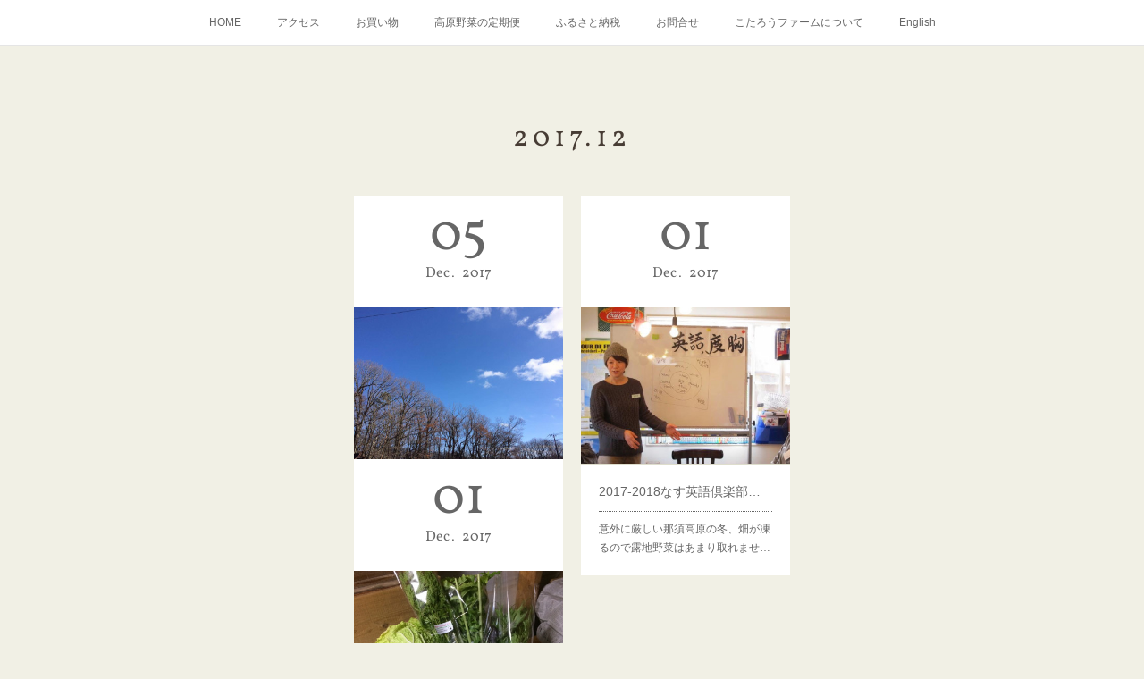

--- FILE ---
content_type: text/html; charset=utf-8
request_url: https://www.kotarofarm.com/posts/archives/2017/12
body_size: 13603
content:
<!doctype html>

            <html lang="ja" data-reactroot=""><head><meta charSet="UTF-8"/><meta http-equiv="X-UA-Compatible" content="IE=edge"/><meta name="viewport" content="width=device-width,user-scalable=no,initial-scale=1.0,minimum-scale=1.0,maximum-scale=1.0"/><title data-react-helmet="true">2017年12月の記事一覧 | 那須高原こたろうファーム</title><link data-react-helmet="true" rel="canonical" href="https://www.kotarofarm.com/posts/archives/2017/12"/><meta name="description" content="2017年12月の一覧。12月5日のこたろう野菜詰合せ - 寒い、今年一番の寒気が来るとか来ないとか・・・那須高原は雪こそ降ってはいませんが、すっかり冬模様。紅葉がきれいだな、というのは遠い過去なのかというくらい樹々は丸裸状態。そんな落ち葉は冬の保温資材として大活躍なんですけどね。"/><meta name="google-site-verification" content="VvGcg1E_6VdMK4szpu-KPihJki_m6a0d0Q8JVPvPxTQ"/><meta property="fb:app_id" content="522776621188656"/><meta property="og:url" content="https://www.kotarofarm.com/posts/archives/2017/12"/><meta property="og:type" content="website"/><meta property="og:title" content="2017年12月の記事"/><meta property="og:description" content="2017年12月の一覧。12月5日のこたろう野菜詰合せ - 寒い、今年一番の寒気が来るとか来ないとか・・・那須高原は雪こそ降ってはいませんが、すっかり冬模様。紅葉がきれいだな、というのは遠い過去なのかというくらい樹々は丸裸状態。そんな落ち葉は冬の保温資材として大活躍なんですけどね。"/><meta property="og:image" content="https://cdn.amebaowndme.com/madrid-prd/madrid-web/images/sites/276611/b2267d185c7cfeae6ed2fb2b76d9cd30_38939aaa18fe67f4ea2259d31983ba23.jpg"/><meta property="og:site_name" content="那須高原こたろうファーム"/><meta property="og:locale" content="ja_JP"/><meta name="twitter:card" content="summary"/><meta name="twitter:site" content="@amebaownd"/><meta name="twitter:title" content="2017年12月の記事 | 那須高原こたろうファーム"/><meta name="twitter:description" content="2017年12月の一覧。12月5日のこたろう野菜詰合せ - 寒い、今年一番の寒気が来るとか来ないとか・・・那須高原は雪こそ降ってはいませんが、すっかり冬模様。紅葉がきれいだな、というのは遠い過去なのかというくらい樹々は丸裸状態。そんな落ち葉は冬の保温資材として大活躍なんですけどね。"/><meta name="twitter:image" content="https://cdn.amebaowndme.com/madrid-prd/madrid-web/images/sites/276611/b2267d185c7cfeae6ed2fb2b76d9cd30_38939aaa18fe67f4ea2259d31983ba23.jpg"/><link rel="alternate" type="application/rss+xml" title="那須高原こたろうファーム" href="https://www.kotarofarm.com/rss.xml"/><link rel="alternate" type="application/atom+xml" title="那須高原こたろうファーム" href="https://www.kotarofarm.com/atom.xml"/><link rel="sitemap" type="application/xml" title="Sitemap" href="/sitemap.xml"/><link href="https://static.amebaowndme.com/madrid-frontend/css/user.min-a66be375c.css" rel="stylesheet" type="text/css"/><link href="https://static.amebaowndme.com/madrid-frontend/css/cdg/index.min-a66be375c.css" rel="stylesheet" type="text/css"/><link rel="icon" href="https://cdn.amebaowndme.com/madrid-prd/madrid-web/images/sites/276611/6bae9ca6558c35102a27227ffc46033f_056cc9f92970cbddd3420766a22c78d2.png?width=32&amp;height=32"/><link rel="apple-touch-icon" href="https://cdn.amebaowndme.com/madrid-prd/madrid-web/images/sites/276611/6bae9ca6558c35102a27227ffc46033f_056cc9f92970cbddd3420766a22c78d2.png?width=180&amp;height=180"/><style id="site-colors" charSet="UTF-8">.u-nav-clr {
  color: #666666;
}
.u-nav-bdr-clr {
  border-color: #666666;
}
.u-nav-bg-clr {
  background-color: #ffffff;
}
.u-nav-bg-bdr-clr {
  border-color: #ffffff;
}
.u-site-clr {
  color: #473c34;
}
.u-base-bg-clr {
  background-color: #f1f0e5;
}
.u-btn-clr {
  color: #ffffff;
}
.u-btn-clr:hover,
.u-btn-clr--active {
  color: rgba(255,255,255, 0.7);
}
.u-btn-clr--disabled,
.u-btn-clr:disabled {
  color: rgba(255,255,255, 0.5);
}
.u-btn-bdr-clr {
  border-color: #cccab8;
}
.u-btn-bdr-clr:hover,
.u-btn-bdr-clr--active {
  border-color: rgba(204,202,184, 0.7);
}
.u-btn-bdr-clr--disabled,
.u-btn-bdr-clr:disabled {
  border-color: rgba(204,202,184, 0.5);
}
.u-btn-bg-clr {
  background-color: #cccab8;
}
.u-btn-bg-clr:hover,
.u-btn-bg-clr--active {
  background-color: rgba(204,202,184, 0.7);
}
.u-btn-bg-clr--disabled,
.u-btn-bg-clr:disabled {
  background-color: rgba(204,202,184, 0.5);
}
.u-txt-clr {
  color: #666666;
}
.u-txt-clr--lv1 {
  color: rgba(102,102,102, 0.7);
}
.u-txt-clr--lv2 {
  color: rgba(102,102,102, 0.5);
}
.u-txt-clr--lv3 {
  color: rgba(102,102,102, 0.3);
}
.u-txt-bg-clr {
  background-color: #efefef;
}
.u-lnk-clr,
.u-clr-area a {
  color: #8d8148;
}
.u-lnk-clr:visited,
.u-clr-area a:visited {
  color: rgba(141,129,72, 0.7);
}
.u-lnk-clr:hover,
.u-clr-area a:hover {
  color: rgba(141,129,72, 0.5);
}
.u-ttl-blk-clr {
  color: #473c34;
}
.u-ttl-blk-bdr-clr {
  border-color: #473c34;
}
.u-ttl-blk-bdr-clr--lv1 {
  border-color: #dad8d6;
}
.u-bdr-clr {
  border-color: #deddcd;
}
.u-acnt-bdr-clr {
  border-color: #ffffff;
}
.u-acnt-bg-clr {
  background-color: #ffffff;
}
body {
  background-color: #f1f0e5;
}
blockquote {
  color: rgba(102,102,102, 0.7);
  border-left-color: #deddcd;
};</style><style id="user-css" charSet="UTF-8">;</style><style media="screen and (max-width: 800px)" id="user-sp-css" charSet="UTF-8">;</style><script>
              (function(i,s,o,g,r,a,m){i['GoogleAnalyticsObject']=r;i[r]=i[r]||function(){
              (i[r].q=i[r].q||[]).push(arguments)},i[r].l=1*new Date();a=s.createElement(o),
              m=s.getElementsByTagName(o)[0];a.async=1;a.src=g;m.parentNode.insertBefore(a,m)
              })(window,document,'script','//www.google-analytics.com/analytics.js','ga');
            </script></head><body id="mdrd-a66be375c" class="u-txt-clr u-base-bg-clr theme-cdg plan-premium hide-owndbar "><noscript><iframe src="//www.googletagmanager.com/ns.html?id=GTM-PXK9MM" height="0" width="0" style="display:none;visibility:hidden"></iframe></noscript><script>
            (function(w,d,s,l,i){w[l]=w[l]||[];w[l].push({'gtm.start':
            new Date().getTime(),event:'gtm.js'});var f=d.getElementsByTagName(s)[0],
            j=d.createElement(s),dl=l!='dataLayer'?'&l='+l:'';j.async=true;j.src=
            '//www.googletagmanager.com/gtm.js?id='+i+dl;f.parentNode.insertBefore(j,f);
            })(window,document, 'script', 'dataLayer', 'GTM-PXK9MM');
            </script><div id="content"><div class="page" data-reactroot=""><div class="page__outer"><div class="page__inner u-base-bg-clr"><div role="navigation" class="common-header__outer u-nav-bg-clr"><input type="checkbox" id="header-switch" class="common-header__switch"/><div class="common-header"><div class="common-header__inner js-nav-overflow-criterion"><ul class="common-header__nav common-header-nav"><li class="common-header-nav__item js-nav-item "><a target="" class="u-nav-clr" href="/">HOME</a></li><li class="common-header-nav__item js-nav-item "><a target="" class="u-nav-clr" href="/pages/6658868/page_202212061354">アクセス</a></li><li class="common-header-nav__item js-nav-item "><a href="https://shop.kotarofarm.com/" target="_blank" class="u-nav-clr">お買い物</a></li><li class="common-header-nav__item js-nav-item "><a target="" class="u-nav-clr" href="/pages/939751/page_201704082116">高原野菜の定期便</a></li><li class="common-header-nav__item js-nav-item "><a target="" class="u-nav-clr" href="/pages/6640308/page_202211231822">ふるさと納税</a></li><li class="common-header-nav__item js-nav-item "><a target="" class="u-nav-clr" href="/pages/1251484/page_201709062346">お問合せ</a></li><li class="common-header-nav__item js-nav-item "><a target="" class="u-nav-clr" href="/pages/929167/profile">こたろうファームについて</a></li><li class="common-header-nav__item js-nav-item "><a target="" class="u-nav-clr" href="/pages/933243/kotaromarche">English</a></li></ul></div><label class="common-header__more u-nav-bdr-clr" for="header-switch"><span class="u-nav-bdr-clr"><span class="u-nav-bdr-clr"><span class="u-nav-bdr-clr"></span></span></span></label></div></div><div class="page__main--outer"><div role="main" class="page__main page__main--archive"><div class="grid grid--m"><div class="col1-1 col1-1--gtr-m column"><div class="block__outer"><div><div class="heading-lv1 u-ttl-blk-clr u-font u-ttl-blk-bdr-clr"><h1 class="heading-lv1__text u-ttl-blk-bdr-clr"><span class="u-ttl-blk-bdr-clr u-base-bg-clr">2017<!-- -->.<!-- -->12</span></h1></div></div></div></div></div><div class="grid grid--m"><div class="col1-1 col1-1--gtr-m column"><div class="block__outer"><div class="blog-list blog-list--main u-bdr-clr blog-list--grid blog-list--recent"><div class="blog-list__masonry blog-list__masonry--page blog-list__masonry--hide " style="width:auto"><div class="gutter-sizer"></div><div class="blog-list--masonry grid-sizer"></div><div class="blog-list__masonry__inner"></div></div><div></div></div></div></div></div></div></div><footer role="contentinfo" class="page__footer footer" style="opacity:1 !important;visibility:visible !important;text-indent:0 !important;overflow:visible !important;position:static !important"><div style="opacity:1 !important;visibility:visible !important;text-indent:0 !important;overflow:visible !important;display:block !important;width:auto !important;height:auto !important;transform:none !important"><div class="shop-footer"><a class="shop-footer__link u-txt-clr u-txt-clr--lv2" href="/shops/privacyPolicy"><span style="color:rgba(102,102,102, 0.5) !important">プライバシーポリシー</span></a><a class="shop-footer__link u-txt-clr u-txt-clr--lv2" href="/shops/transactionLaw"><span style="color:rgba(102,102,102, 0.5) !important">特定商取引法に基づく表記</span></a></div></div><div class="footer__inner u-bdr-clr " style="opacity:1 !important;visibility:visible !important;text-indent:0 !important;overflow:visible !important;display:block !important;transform:none !important"><div class="footer__item u-bdr-clr" style="opacity:1 !important;visibility:visible !important;text-indent:0 !important;overflow:visible !important;display:block !important;transform:none !important"><p class="footer__copyright u-font"><small class="u-txt-clr u-txt-clr--lv2 u-font" style="color:rgba(102,102,102, 0.5) !important">Copyright @ 那須高原こたろうファーム all rights reserved</small></p></div></div></footer></div></div><div class="toast"></div></div></div><script charSet="UTF-8">window.mdrdEnv="prd";</script><script charSet="UTF-8">window.INITIAL_STATE={"authenticate":{"authCheckCompleted":false,"isAuthorized":false},"blogPostReblogs":{},"category":{},"currentSite":{"fetching":false,"status":null,"site":{}},"shopCategory":{},"categories":{},"notifications":{},"page":{},"paginationTitle":{},"postArchives":{},"postComments":{"submitting":false,"postStatus":null},"postDetail":{},"postList":{"postList-limit:12-page:1-siteId:276611-yearMonth:201712":{"fetching":false,"loaded":true,"meta":{"code":200,"pagination":{"total":3,"offset":0,"limit":12,"cursors":{"after":"","before":""}}},"data":[{"id":"3347826","userId":"396453","siteId":"276611","status":"publish","title":"12月5日のこたろう野菜詰合せ","contents":[{"type":"text","format":"html","value":"\u003Cp\u003E寒い、今年一番の寒気が来るとか来ないとか・・・\u003C\u002Fp\u003E\u003Cp\u003E那須高原は雪こそ降ってはいませんが、すっかり冬模様。\u003C\u002Fp\u003E\u003Cp\u003E紅葉がきれいだな、というのは遠い過去なのかというくらい樹々は丸裸状態。\u003C\u002Fp\u003E\u003Cp\u003Eそんな落ち葉は冬の保温資材として大活躍なんですけどね。\u003C\u002Fp\u003E"},{"type":"image","fit":true,"scale":1,"align":"left","url":"https:\u002F\u002Fcdn.amebaowndme.com\u002Fmadrid-prd\u002Fmadrid-web\u002Fimages\u002Fsites\u002F276611\u002Fb2267d185c7cfeae6ed2fb2b76d9cd30_38939aaa18fe67f4ea2259d31983ba23.jpg","link":"","width":960,"height":720,"target":"_blank"},{"type":"text","format":"html","value":"\u003Cp\u003E晴れるとこんなにキレイな青空が広がるんですが、いかんせん寒くて・・・\u003C\u002Fp\u003E\u003Cp\u003E\u003Cbr\u003E\u003C\u002Fp\u003E\u003Cp\u003Eそんな寒さの中でも野菜たちは精一杯育っています。\u003C\u002Fp\u003E\u003Cp\u003E今週はさらに美味しさが増した冬野菜です。\u003C\u002Fp\u003E"},{"type":"image","fit":true,"scale":1,"align":"left","url":"https:\u002F\u002Fcdn.amebaowndme.com\u002Fmadrid-prd\u002Fmadrid-web\u002Fimages\u002Fsites\u002F276611\u002Fe3bec6c10fe7445d94930fe55b24cfdd_d7a5f8636451ffa93ced5483139ef61d.jpg","link":"","width":2448,"height":2158,"target":"_blank"},{"type":"text","format":"html","value":"\u003Cp\u003Eほんと申し訳ないんですが、夕方暗くなってからの調整作業で、あまりいい写真が撮れません。\u003C\u002Fp\u003E\u003Cp\u003E左上から\u003C\u002Fp\u003E\u003Cp\u003Eルタバガ、ターツァイ、スティックにんじん、高原野菜のサラダセット、小さめこたろう大根、赤かぶ、スティックセニョール、くりりんかぼちゃ、冬キャベツ（写真には写ってません）\u003C\u002Fp\u003E\u003Cp\u003E\u003Cbr\u003E\u003C\u002Fp\u003E\u003Cp\u003Eルタバガはスウェーデンかぶともいい、北欧の保存食。ポトフにしたり、スティック上にカットしてフライにしたり、なかなか手に入らない珍しい野菜。\u003C\u002Fp\u003E\u003Cp\u003E\u003Cbr\u003E\u003C\u002Fp\u003E\u003Cp\u003Eターツァイはシンプルに青菜炒めに。にんにくをお忘れなく！\u003C\u002Fp\u003E\u003Cp\u003E\u003Cbr\u003E\u003C\u002Fp\u003E\u003Cp\u003Eにんじんは寒くなり成長が止まってしまいましたが、甘みがぐっと増しています。生のままかじっても美味しいですが、軽く火を通すとより甘みが増します。\u003C\u002Fp\u003E\u003Cp\u003E\u003Cbr\u003E\u003C\u002Fp\u003E\u003Cp\u003Eサラダセットには赤軸ほうれん草が入りました。根に近い部分が最も甘いです。根っこも食べてください。\u003C\u002Fp\u003E\u003Cp\u003E\u003Cbr\u003E\u003C\u002Fp\u003E\u003Cp\u003Eくりりんかぼちゃは小さめを。ほくほくと栗のようなかぼちゃ。煮付けに是非。\u003C\u002Fp\u003E\u003Cp\u003E\u003Cbr\u003E\u003C\u002Fp\u003E\u003Cp\u003E冬キャベツは結球が不十分ですが、その分やわらかく、生でも美味しくいただけます。\u003C\u002Fp\u003E\u003Cp\u003Eおすすめは4等分くらいにカットして、オリーブオイルを敷いたフライパンでじっくり蒸し焼き。表面に軽く焦げ目をつけて出来上がり。フライパンに残ったオリーブオイルにアンチョビを入れて、それを焼いたキャベツにかけると塩味も効いて、よりいっそうキャベツが美味しくなります。\u003C\u002Fp\u003E\u003Cp\u003Eナイフとフォークで召し上がってください。\u003C\u002Fp\u003E\u003Cp\u003E\u003Cbr\u003E\u003C\u002Fp\u003E\u003Cp\u003E次回もお楽しみに！\u003C\u002Fp\u003E\u003Cp\u003E\u003Cbr\u003E\u003C\u002Fp\u003E"},{"type":"shopItemQuote","id":"7885557","url":"http:\u002F\u002Fwww.kotarofarm.com\u002FshopItems\u002F7885557","layoutType":"list","title":"\u003C\u003Cおすすめ！\u003E\u003Eこたろう野菜の詰合せM","detail":"※南東北～中部・北陸送料込み、クール便代別\n\nご自宅で那須高原を感じてみませんか？その季節・時期に収穫できた旬の那須高原野菜7～8種類のおまかせセット。\n\n箱を開けたときの驚き、ワクワク感、食べたときの感動をお届けします！\n\n8月の例\nトマト、ミニトマト数種、ナス、ピーマン、ズッキーニ、コリンキー、セロリ、レタスなど\n\n※写真は6月の一例です。\n※東北～関西以外は送料が100円～プラスになります。\n※概ね5月～10月はクール便代324円～プラスになります。","price":3000,"stock":8,"images":[{"width":640,"height":640,"url":"https:\u002F\u002Fwww.instagram.com\u002Fp\u002FBU_Ws1Yh8e7\u002Fmedia?size=l"},{"width":960,"height":720,"url":"https:\u002F\u002Fcdn.amebaowndme.com\u002Fmadrid-prd\u002Fmadrid-web\u002Fimages\u002Fsites\u002F276611\u002F00d5144c2e13d6de834f849b199e8568_e367ee884bbe867ae5a187247dc30be6.jpg"}]}],"urlPath":"","publishedUrl":"https:\u002F\u002Fwww.kotarofarm.com\u002Fposts\u002F3347826","ogpDescription":"","ogpImageUrl":"","contentFiltered":"","viewCount":0,"commentCount":0,"reblogCount":0,"prevBlogPost":{"id":"0","title":"","summary":"","imageUrl":"","publishedAt":"0001-01-01T00:00:00Z"},"nextBlogPost":{"id":"0","title":"","summary":"","imageUrl":"","publishedAt":"0001-01-01T00:00:00Z"},"rebloggedPost":false,"blogCategories":[{"id":"836050","siteId":"276611","label":"今週のこたろう野菜","publishedCount":4,"createdAt":"2017-09-29T13:31:11Z","updatedAt":"2017-12-05T12:34:38Z"}],"user":{"id":"396453","nickname":"kotarofarm","description":"","official":false,"photoUrl":"https:\u002F\u002Fprofile-api.ameba.jp\u002Fv2\u002Fas\u002Fm58d7d13d1168d4d6bf3e19af258694ba3d4a8f6\u002FprofileImage?cat=300","followingCount":1,"createdAt":"2017-04-02T10:16:16Z","updatedAt":"2026-01-06T21:18:49Z"},"updateUser":{"id":"396453","nickname":"kotarofarm","description":"","official":false,"photoUrl":"https:\u002F\u002Fprofile-api.ameba.jp\u002Fv2\u002Fas\u002Fm58d7d13d1168d4d6bf3e19af258694ba3d4a8f6\u002FprofileImage?cat=300","followingCount":1,"createdAt":"2017-04-02T10:16:16Z","updatedAt":"2026-01-06T21:18:49Z"},"comments":{"pagination":{"total":0,"offset":0,"limit":3,"cursors":{"after":"","before":""}},"data":[]},"publishedAt":"2017-12-05T12:34:38Z","createdAt":"2017-12-05T12:34:38Z","updatedAt":"2017-12-05T12:34:38Z","version":1},{"id":"3329520","userId":"396453","siteId":"276611","status":"publish","title":"2017-2018なす英語倶楽部始まりましたー","contents":[{"type":"text","format":"html","value":"\u003Cdiv\u003E意外に厳しい那須高原の冬、畑が凍るので露地野菜はあまり取れません。ハウスは雪対策で一部屋根をはがして春を待ちます。\u003C\u002Fdiv\u003E\u003Cdiv\u003E\u003Cbr\u003E\u003C\u002Fdiv\u003E\u003Cdiv\u003Eこんな農閑期なこたろうファーム、今年も「\u003Ca href=\"https:\u002F\u002Fwww.facebook.com\u002Fevents\u002F279697425872849\u002F?ti=icl\" title=\"https:\u002F\u002Fwww.facebook.com\u002Fevents\u002F279697425872849\u002F?ti=icl\" class=\"u-lnk-clr\"\u003Eなす英語倶楽部\u003C\u002Fa\u003E」が11月28日より\u003Ca href=\"https:\u002F\u002Fwww.facebook.com\u002Fsudacoffeecompany\u002F\" title=\"https:\u002F\u002Fwww.facebook.com\u002Fsudacoffeecompany\u002F\" class=\"u-lnk-clr\"\u003ESUDA COFFEE\u003C\u002Fa\u003Eさんではじまりました。\u003C\u002Fdiv\u003E\u003Cdiv\u003E\u003Cbr\u003E\u003C\u002Fdiv\u003E\u003Cdiv\u003E夏はマルシェ担当のYokoさん、冬は英語の先生。アメリカに留学していた経験を生かし、東京に住んでいた頃は企業派遣の英語講師をしてました。\u003C\u002Fdiv\u003E\u003Cdiv\u003E\u003Cbr\u003E\u003C\u002Fdiv\u003E\u003Cdiv\u003Eさて、もう7年目になる今年の英語倶楽部のテーマは「英語は度胸」\u003C\u002Fdiv\u003E\u003Cdiv\u003E\u003Cbr\u003E\u003C\u002Fdiv\u003E"},{"type":"image","fit":true,"scale":1,"align":"","url":"https:\u002F\u002Fcdn.amebaowndme.com\u002Fmadrid-prd\u002Fmadrid-web\u002Fimages\u002Fsites\u002F276611\u002Fb7b915ec503baafd2461fd17f90f989c_20c3de688b70996cd357d396b6db973d.jpg","link":"","width":640,"height":480,"target":"_blank"},{"type":"text","format":"html","value":"\u003Cdiv\u003E恥ずかしがらずにどんどん話しましょうってことで、、、\u003C\u002Fdiv\u003E"},{"type":"image","fit":true,"scale":1,"align":"","url":"https:\u002F\u002Fcdn.amebaowndme.com\u002Fmadrid-prd\u002Fmadrid-web\u002Fimages\u002Fsites\u002F276611\u002Ff645927cb4e9f2b62767cd24a2136015_5fc1c2dc236d2fd7e19f1c21dc57cd17.jpg","link":"","width":640,"height":480,"target":"_blank"},{"type":"text","format":"html","value":"\u003Cdiv\u003E海外からのボランティア(\u003Ca href=\"https:\u002F\u002Fwww.facebook.com\u002Fittan.co.jp\u002F\" title=\"https:\u002F\u002Fwww.facebook.com\u002Fittan.co.jp\u002F\" class=\"u-lnk-clr\"\u003EゲストハウスITTAN\u003C\u002Fa\u003Eさんにステイ中)と話し、\u003C\u002Fdiv\u003E"},{"type":"image","fit":true,"scale":1,"align":"","url":"https:\u002F\u002Fcdn.amebaowndme.com\u002Fmadrid-prd\u002Fmadrid-web\u002Fimages\u002Fsites\u002F276611\u002F637eeb7f5f82a8e4a0b04c95d86d8a87_433c2411573cf5971f325e75e13394ee.jpg","link":"","width":640,"height":480,"target":"_blank"},{"type":"text","format":"html","value":"\u003Cdiv\u003E入れ替わってまた話し、\u003C\u002Fdiv\u003E"},{"type":"image","fit":true,"scale":1,"align":"","url":"https:\u002F\u002Fcdn.amebaowndme.com\u002Fmadrid-prd\u002Fmadrid-web\u002Fimages\u002Fsites\u002F276611\u002Fb46b38c9597599c0d3ab1ad585c24548_3ff149588c65363982f47af43e73dd46.jpg","link":"","width":640,"height":480,"target":"_blank"},{"type":"text","format":"html","value":"\u003Cdiv\u003E夜の部も同様に、、、\u003C\u002Fdiv\u003E"},{"type":"image","fit":true,"scale":1,"align":"","url":"https:\u002F\u002Fcdn.amebaowndme.com\u002Fmadrid-prd\u002Fmadrid-web\u002Fimages\u002Fsites\u002F276611\u002F1d6fcc27afd7cb6a56dea6f3b637ac9f_524b22f7c0d8b43c1335ff5103786735.jpg","link":"","width":640,"height":480,"target":"_blank"},{"type":"text","format":"html","value":"\u003Cdiv\u003Eどんどん入れ替わってコミュニケーション！\u003C\u002Fdiv\u003E\u003Cdiv\u003E\u003Cbr\u003E\u003C\u002Fdiv\u003E\u003Cdiv\u003Eドキドキするかもしれませんが、楽しんで英語を話しましょう！\u003C\u002Fdiv\u003E\u003Cdiv\u003E\u003Cbr\u003E\u003C\u002Fdiv\u003E\u003Cdiv\u003Eなす英語倶楽部\u003C\u002Fdiv\u003E\u003Cdiv\u003E毎週火曜\u003C\u002Fdiv\u003E\u003Cdiv\u003E午前の部 10時〜12時\u003C\u002Fdiv\u003E\u003Cdiv\u003E夜の部 18時半〜20時半\u003C\u002Fdiv\u003E\u003Cdiv\u003E@SUDA COFFEEさん\u003C\u002Fdiv\u003E\u003Cdiv\u003E\u003Cbr\u003E\u003C\u002Fdiv\u003E\u003Cdiv\u003E\u003Cbr\u003E\u003C\u002Fdiv\u003E\u003Cdiv\u003E\u003Cbr\u003E\u003C\u002Fdiv\u003E\u003Cp\u003E\u003Cbr\u003E\u003C\u002Fp\u003E"}],"urlPath":"","publishedUrl":"https:\u002F\u002Fwww.kotarofarm.com\u002Fposts\u002F3329520","ogpDescription":"","ogpImageUrl":"","contentFiltered":"","viewCount":0,"commentCount":0,"reblogCount":0,"prevBlogPost":{"id":"0","title":"","summary":"","imageUrl":"","publishedAt":"0001-01-01T00:00:00Z"},"nextBlogPost":{"id":"0","title":"","summary":"","imageUrl":"","publishedAt":"0001-01-01T00:00:00Z"},"rebloggedPost":false,"blogCategories":[{"id":"560349","siteId":"276611","label":"infomation","publishedCount":15,"createdAt":"2017-04-02T10:25:53Z","updatedAt":"2017-12-05T12:20:43Z"}],"user":{"id":"396453","nickname":"kotarofarm","description":"","official":false,"photoUrl":"https:\u002F\u002Fprofile-api.ameba.jp\u002Fv2\u002Fas\u002Fm58d7d13d1168d4d6bf3e19af258694ba3d4a8f6\u002FprofileImage?cat=300","followingCount":1,"createdAt":"2017-04-02T10:16:16Z","updatedAt":"2026-01-06T21:18:49Z"},"updateUser":{"id":"396453","nickname":"kotarofarm","description":"","official":false,"photoUrl":"https:\u002F\u002Fprofile-api.ameba.jp\u002Fv2\u002Fas\u002Fm58d7d13d1168d4d6bf3e19af258694ba3d4a8f6\u002FprofileImage?cat=300","followingCount":1,"createdAt":"2017-04-02T10:16:16Z","updatedAt":"2026-01-06T21:18:49Z"},"comments":{"pagination":{"total":0,"offset":0,"limit":3,"cursors":{"after":"","before":""}},"data":[]},"publishedAt":"2017-12-01T23:26:56Z","createdAt":"2017-12-01T23:51:15Z","updatedAt":"2017-12-05T12:19:39Z","version":2},{"id":"3328001","userId":"396453","siteId":"276611","status":"publish","title":"12月最初のこたろう野菜セットは、、、","contents":[{"type":"text","format":"html","value":"\u003Cdiv\u003E今夜は雪がちらつく那須高原。本格的に冬になった感じです。この程度だと積もることはないと思いますが、朝起きたら一面銀世界！という日ももうすぐなのかなと。\u003C\u002Fdiv\u003E\u003Cdiv\u003E\u003Cbr\u003E\u003C\u002Fdiv\u003E\u003Cdiv\u003Eしばらくお送りしている野菜もご紹介できずにいて申し訳ございませんm(_ _)m\u003C\u002Fdiv\u003E\u003Cdiv\u003E\u003Cbr\u003E\u003C\u002Fdiv\u003E\u003Cdiv\u003Eより一層美味しくなった冬野菜をたっぷりとお届けしています。\u003C\u002Fdiv\u003E\u003Cdiv\u003E\u003Cbr\u003E\u003C\u002Fdiv\u003E"},{"type":"image","fit":true,"scale":1,"align":"","url":"https:\u002F\u002Fcdn.amebaowndme.com\u002Fmadrid-prd\u002Fmadrid-web\u002Fimages\u002Fsites\u002F276611\u002F307aca68ed7804589cb1e7a58b23a853_f05e3f8ad330b4fd5a3e59dfc0348143.jpg","link":"","width":2000,"height":2000,"target":"_blank"},{"type":"text","format":"html","value":"\u003Cdiv\u003Eバターナッツ、白菜、スティックニンジン、サラダセット(6〜7種類入り)、あやめ雪かぶ、白ヤーコン、.スティックブロッコリー(スティックセニョール)、さらに定期便の方にはおまけが付いてます。\u003C\u002Fdiv\u003E\u003Cdiv\u003E\u003Cbr\u003E\u003C\u002Fdiv\u003E\u003Cdiv\u003Eあわてて撮影した感ありありですが(^◇^;)\u003C\u002Fdiv\u003E\u003Cdiv\u003E\u003Cbr\u003E\u003C\u002Fdiv\u003E\u003Cdiv\u003E霜にあたりより甘みが増した「白菜」は鍋でも炒め物でも。こたろうファームのオススメは一緒にお送りしているサラダセットと一緒に冬野菜のサラダ！\u003C\u002Fdiv\u003E\u003Cdiv\u003E\u003Cbr\u003E\u003C\u002Fdiv\u003E\u003Cdiv\u003E「ニンジン」「あやめ雪かぶ」「聖護院大根」はバーニャカウダや、焼き野菜で！\u003C\u002Fdiv\u003E\u003Cdiv\u003E大根焼くの？とよく聞かれますが、騙されたと思って是非お試しを！\u003C\u002Fdiv\u003E\u003Cdiv\u003Eそして、ニンジンの葉っぱも捨てずに食べてみてください。レシピも入ってます。\u003C\u002Fdiv\u003E\u003Cdiv\u003E\u003Cbr\u003E\u003C\u002Fdiv\u003E\u003Cdiv\u003E珍しい「白ヤーコン」は果肉が綺麗な白(クリーム色？)。フラクトオリゴ糖たっぷりの健康野菜。きんぴらがオススメ！色合いは活かせませんが、、、\u003C\u002Fdiv\u003E\u003Cdiv\u003E\u003Cbr\u003E\u003C\u002Fdiv\u003E\u003Cdiv\u003Eそして、今シーズン最後のバターナッツかくりりんかぼちゃが入ってます。\u003C\u002Fdiv\u003E\u003Cdiv\u003E\u003Cbr\u003E\u003C\u002Fdiv\u003E\u003Cdiv\u003Eそろそろ冬キャベツが仕上がりそうです。再来週あたりからお届けできそうです。\u003C\u002Fdiv\u003E\u003Cdiv\u003E\u003Cbr\u003E\u003C\u002Fdiv\u003E\u003Cdiv\u003E来週から菊芋の収穫も始まります！\u003C\u002Fdiv\u003E\u003Cdiv\u003E\u003Cbr\u003E\u003C\u002Fdiv\u003E\u003Cdiv\u003E次回もお楽しみにお待ちください！\u003C\u002Fdiv\u003E\u003Cp\u003E\u003Cbr\u003E\u003C\u002Fp\u003E"}],"urlPath":"","publishedUrl":"https:\u002F\u002Fwww.kotarofarm.com\u002Fposts\u002F3328001","ogpDescription":"","ogpImageUrl":"","contentFiltered":"","viewCount":0,"commentCount":0,"reblogCount":0,"prevBlogPost":{"id":"0","title":"","summary":"","imageUrl":"","publishedAt":"0001-01-01T00:00:00Z"},"nextBlogPost":{"id":"0","title":"","summary":"","imageUrl":"","publishedAt":"0001-01-01T00:00:00Z"},"rebloggedPost":false,"blogCategories":[{"id":"836050","siteId":"276611","label":"今週のこたろう野菜","publishedCount":4,"createdAt":"2017-09-29T13:31:11Z","updatedAt":"2017-12-05T12:34:38Z"}],"user":{"id":"396453","nickname":"kotarofarm","description":"","official":false,"photoUrl":"https:\u002F\u002Fprofile-api.ameba.jp\u002Fv2\u002Fas\u002Fm58d7d13d1168d4d6bf3e19af258694ba3d4a8f6\u002FprofileImage?cat=300","followingCount":1,"createdAt":"2017-04-02T10:16:16Z","updatedAt":"2026-01-06T21:18:49Z"},"updateUser":{"id":"396453","nickname":"kotarofarm","description":"","official":false,"photoUrl":"https:\u002F\u002Fprofile-api.ameba.jp\u002Fv2\u002Fas\u002Fm58d7d13d1168d4d6bf3e19af258694ba3d4a8f6\u002FprofileImage?cat=300","followingCount":1,"createdAt":"2017-04-02T10:16:16Z","updatedAt":"2026-01-06T21:18:49Z"},"comments":{"pagination":{"total":0,"offset":0,"limit":3,"cursors":{"after":"","before":""}},"data":[]},"publishedAt":"2017-12-01T12:29:41Z","createdAt":"2017-12-01T12:45:08Z","updatedAt":"2017-12-05T12:19:58Z","version":2}]}},"shopList":{},"shopItemDetail":{},"pureAd":{},"keywordSearch":{},"proxyFrame":{"loaded":false},"relatedPostList":{},"route":{"route":{"path":"\u002Fposts\u002Farchives\u002F:yyyy\u002F:mm","component":function ArchivePage() {
      _classCallCheck(this, ArchivePage);

      return _possibleConstructorReturn(this, (ArchivePage.__proto__ || Object.getPrototypeOf(ArchivePage)).apply(this, arguments));
    },"route":{"id":"0","type":"blog_post_archive","idForType":"0","title":"","urlPath":"\u002Fposts\u002Farchives\u002F:yyyy\u002F:mm","isHomePage":false}},"params":{"yyyy":"2017","mm":"12"},"location":{"pathname":"\u002Fposts\u002Farchives\u002F2017\u002F12","search":"","hash":"","action":"POP","key":"6lbi2p","query":{}}},"siteConfig":{"tagline":"kotarofarm official website彩り豊かな那須高原の野菜をご自宅にお届けします！","title":"那須高原こたろうファーム","copyright":"Copyright @ 那須高原こたろうファーム all rights reserved","iconUrl":"https:\u002F\u002Fcdn.amebaowndme.com\u002Fmadrid-prd\u002Fmadrid-web\u002Fimages\u002Fsites\u002F276611\u002F9db2d90287404d569bee0765232bdeae_3d7f4d47beb38a2958c4b9d69871ed61.jpg","logoUrl":"https:\u002F\u002Fcdn.amebaowndme.com\u002Fmadrid-prd\u002Fmadrid-web\u002Fimages\u002Fsites\u002F276611\u002F9db2d90287404d569bee0765232bdeae_3d7f4d47beb38a2958c4b9d69871ed61.jpg","coverImageUrl":"https:\u002F\u002Fcdn.amebaowndme.com\u002Fmadrid-prd\u002Fmadrid-web\u002Fimages\u002Fsites\u002F276611\u002Fc56823adcda3cee2171f2bd2abbfeda7_dfc99a6feb579575db9610a0aff655a3.jpg","homePageId":"929166","siteId":"276611","siteCategoryIds":[445],"themeId":"1","theme":"cdg","shopId":"kot276611-owndshop-com","openedShop":true,"shop":{"law":{"userType":"2","corporateName":"那須高原こたろうファーム","firstName":"和彦","lastName":"渋江","zipCode":"325-0303","prefecture":"栃木県","address":"那須郡那須町高久乙3379-59","telNo":"0287-64-3994","aboutContact":"メールアドレス：info@kotarofarm.com\r\n※電話でのお問合せは農作業中等により出ることができない場合が多々ございます。メールにてお問合せいただきますようご協力お願いします。","aboutPrice":"販売価格は、表示された金額（表示価格\u002F消費税込）と致します。","aboutPay":"支払方法：クレジットカード、銀行振込、コンビニ・Pay-easyによる決済がご利用頂けます。\r\n支払時期：商品注文確定時でお支払いが確定致します。","aboutService":"配送のご依頼を受けてから概ね7日以内に発送いたします。","aboutReturn":"商品に欠陥がある場合を除き、基本的には返品には応じません。"},"privacyPolicy":{"operator":"那須高原こたろうファーム　渋江和彦","contact":"特定商取引に基づく表記をご覧ください。","collectAndUse":"1. 取得する個人情報\n住所、氏名、電話番号、電子メールアドレス\n2. 利用目的\nサービスの提供（商品の発送や管理、資料の提供等）や当社からの連絡（お客様からのお問い合わせに対する回答やアンケート、新しいサービスや商品のご案内・広告等）","restrictionToThirdParties":"当社は、次に掲げる場合を除くほか、あらかじめご本人の同意を得ないで、お客様の個人情報を第三者に提供しません。\n\n1. 法令に基づく場合\n2. 人の生命、身体または財産の保護のために必要がある場合であって、ご本人の同意を得ることが困難であるとき\n3. 公衆衛生の向上または児童の健全な育成の推進のために特に必要がある場合であって、ご本人の同意を得ることが困難であるとき\n4. 国の機関もしくは地方公共団体またはその委託を受けた者が法令の定める事務を遂行することに対して協力する必要がある場合であって、ご本人の同意を得ることにより当該事務の遂行に支障を及ぼすおそれがあるとき\n5. あらかじめ次の事項を告知あるいは公表をしている場合\n(1) 利用目的に第三者への提供を含むこと\n(2) 第三者に提供されるデータの項目\n(3) 第三者への提供の手段または方法\n(4) ご本人の求めに応じて個人情報の第三者への提供を停止すること\nただし次に掲げる場合は上記に定める第三者には該当しません。\n(4.1) 当社が利用目的の達成に必要な範囲内において個人情報の取り扱いの全部または一部を委託する場合\n(4.2) 合併その他の事由による事業の承継に伴って個人情報が提供される場合\n","supervision":"当社はサービスを提供する上で、業務の一部（商品の発送や代金決裁等）を外部に委託することがあります。\nこの場合、個人情報を法令に従い適切に取り扱う委託先を選定し、お客様の個人情報が流出・漏洩したりすることがないよう委託先の管理体制を含め契約で取り決め適切に管理させます。","disclosure":"当社は、ご本人（または代理人）から、ご自身の個人情報についての開示、内容の訂正、追加または削除を求められたときは、ご本人に対し、当社所定の手続きにて対応します。","cookie":"クッキーについては、お客様によるサービスの利用を便利にするため（再ログイン時の手間を省略する等）に利用しますが、ブラウザの設定で拒否することが可能です。\nまた、クッキーを拒否するとサービスが受けられない場合は、その旨も公表します。"}},"user":{"id":"396453","nickname":"kotarofarm","photoUrl":"","createdAt":"2017-04-02T10:16:16Z","updatedAt":"2026-01-06T21:18:49Z"},"commentApproval":"accept","plan":{"id":"5","name":"premium-monthly","ownd_header":true,"powered_by":true,"pure_ads":true},"verifiedType":"general","navigations":[{"title":"HOME","urlPath":".\u002F","target":"_self","pageId":"929166"},{"title":"アクセス","urlPath":".\u002Fpages\u002F6658868\u002Fpage_202212061354","target":"_self","pageId":"6658868"},{"title":"お買い物","urlPath":"https:\u002F\u002Fshop.kotarofarm.com\u002F","target":"_blank","pageId":"0"},{"title":"高原野菜の定期便","urlPath":".\u002Fpages\u002F939751\u002Fpage_201704082116","target":"_self","pageId":"939751"},{"title":"ふるさと納税","urlPath":".\u002Fpages\u002F6640308\u002Fpage_202211231822","target":"_self","pageId":"6640308"},{"title":"お問合せ","urlPath":".\u002Fpages\u002F1251484\u002Fpage_201709062346","target":"_self","pageId":"1251484"},{"title":"こたろうファームについて","urlPath":".\u002Fpages\u002F929167\u002Fprofile","target":"_self","pageId":"929167"},{"title":"English","urlPath":".\u002Fpages\u002F933243\u002Fkotaromarche","target":"_self","pageId":"933243"}],"routings":[{"id":"0","type":"blog","idForType":"0","title":"","urlPath":"\u002Fposts\u002Fpage\u002F:page_num","isHomePage":false},{"id":"0","type":"blog_post_archive","idForType":"0","title":"","urlPath":"\u002Fposts\u002Farchives\u002F:yyyy\u002F:mm","isHomePage":false},{"id":"0","type":"blog_post_archive","idForType":"0","title":"","urlPath":"\u002Fposts\u002Farchives\u002F:yyyy\u002F:mm\u002Fpage\u002F:page_num","isHomePage":false},{"id":"0","type":"blog_post_category","idForType":"0","title":"","urlPath":"\u002Fposts\u002Fcategories\u002F:category_id","isHomePage":false},{"id":"0","type":"blog_post_category","idForType":"0","title":"","urlPath":"\u002Fposts\u002Fcategories\u002F:category_id\u002Fpage\u002F:page_num","isHomePage":false},{"id":"0","type":"author","idForType":"0","title":"","urlPath":"\u002Fauthors\u002F:user_id","isHomePage":false},{"id":"0","type":"author","idForType":"0","title":"","urlPath":"\u002Fauthors\u002F:user_id\u002Fpage\u002F:page_num","isHomePage":false},{"id":"0","type":"blog_post_category","idForType":"0","title":"","urlPath":"\u002Fposts\u002Fcategory\u002F:category_id","isHomePage":false},{"id":"0","type":"blog_post_category","idForType":"0","title":"","urlPath":"\u002Fposts\u002Fcategory\u002F:category_id\u002Fpage\u002F:page_num","isHomePage":false},{"id":"0","type":"blog_post_detail","idForType":"0","title":"","urlPath":"\u002Fposts\u002F:blog_post_id","isHomePage":false},{"id":"0","type":"shopItem","idForType":"0","title":"","urlPath":"\u002FshopItems\u002F:shopItemId","isHomePage":false},{"id":"0","type":"shopItemList","idForType":"0","title":"","urlPath":"\u002FshopItems\u002Fpage\u002F:pageNum","isHomePage":false},{"id":"0","type":"shopItemCategory","idForType":"0","title":"","urlPath":"\u002FshopItems\u002Fcategories\u002F:shopItemCategoryId","isHomePage":false},{"id":"0","type":"shopItemCategory","idForType":"0","title":"","urlPath":"\u002FshopItems\u002Fcategories\u002F:shopItemCategoryId\u002Fpage\u002F:pageNum","isHomePage":false},{"id":"0","type":"shopPrivacyPolicy","idForType":"0","title":"","urlPath":"\u002Fshops\u002FprivacyPolicy","isHomePage":false},{"id":"0","type":"shopLaw","idForType":"0","title":"","urlPath":"\u002Fshops\u002FtransactionLaw","isHomePage":false},{"id":"0","type":"keywordSearch","idForType":"0","title":"","urlPath":"\u002Fsearch\u002Fq\u002F:query","isHomePage":false},{"id":"0","type":"keywordSearch","idForType":"0","title":"","urlPath":"\u002Fsearch\u002Fq\u002F:query\u002Fpage\u002F:page_num","isHomePage":false},{"id":"6658868","type":"static","idForType":"0","title":"アクセス","urlPath":"\u002Fpages\u002F6658868\u002F","isHomePage":false},{"id":"6658868","type":"static","idForType":"0","title":"アクセス","urlPath":"\u002Fpages\u002F6658868\u002F:url_path","isHomePage":false},{"id":"6640308","type":"static","idForType":"0","title":"ふるさと納税","urlPath":"\u002Fpages\u002F6640308\u002F","isHomePage":false},{"id":"6640308","type":"static","idForType":"0","title":"ふるさと納税","urlPath":"\u002Fpages\u002F6640308\u002F:url_path","isHomePage":false},{"id":"5642658","type":"static","idForType":"0","title":"おすすめ生産者MAP","urlPath":"\u002Fpages\u002F5642658\u002F","isHomePage":false},{"id":"5642658","type":"static","idForType":"0","title":"おすすめ生産者MAP","urlPath":"\u002Fpages\u002F5642658\u002F:url_path","isHomePage":false},{"id":"1387020","type":"blog","idForType":"0","title":"野菜のレシピ","urlPath":"\u002Fpages\u002F1387020\u002F","isHomePage":false},{"id":"1387020","type":"blog","idForType":"0","title":"野菜のレシピ","urlPath":"\u002Fpages\u002F1387020\u002F:url_path","isHomePage":false},{"id":"1369079","type":"static","idForType":"0","title":"Instagram\u002FFacebook","urlPath":"\u002Fpages\u002F1369079\u002F","isHomePage":false},{"id":"1369079","type":"static","idForType":"0","title":"Instagram\u002FFacebook","urlPath":"\u002Fpages\u002F1369079\u002F:url_path","isHomePage":false},{"id":"1251484","type":"static","idForType":"0","title":"お問合せ","urlPath":"\u002Fpages\u002F1251484\u002F","isHomePage":false},{"id":"1251484","type":"static","idForType":"0","title":"お問合せ","urlPath":"\u002Fpages\u002F1251484\u002F:url_path","isHomePage":false},{"id":"939751","type":"static","idForType":"0","title":"高原野菜の定期便","urlPath":"\u002Fpages\u002F939751\u002F","isHomePage":false},{"id":"939751","type":"static","idForType":"0","title":"高原野菜の定期便","urlPath":"\u002Fpages\u002F939751\u002F:url_path","isHomePage":false},{"id":"933243","type":"static","idForType":"0","title":"English","urlPath":"\u002Fpages\u002F933243\u002F","isHomePage":false},{"id":"933243","type":"static","idForType":"0","title":"English","urlPath":"\u002Fpages\u002F933243\u002F:url_path","isHomePage":false},{"id":"929167","type":"static","idForType":"0","title":"こたろうファームについて","urlPath":"\u002Fpages\u002F929167\u002F","isHomePage":false},{"id":"929167","type":"static","idForType":"0","title":"こたろうファームについて","urlPath":"\u002Fpages\u002F929167\u002F:url_path","isHomePage":false},{"id":"929166","type":"static","idForType":"0","title":"HOME","urlPath":"\u002Fpages\u002F929166\u002F","isHomePage":true},{"id":"929166","type":"static","idForType":"0","title":"HOME","urlPath":"\u002Fpages\u002F929166\u002F:url_path","isHomePage":true},{"id":"929166","type":"static","idForType":"0","title":"HOME","urlPath":"\u002F","isHomePage":true}],"siteColors":{"navigationBackground":"#ffffff","navigationText":"#666666","siteTitleText":"#473c34","background":"#f1f0e5","buttonBackground":"#cccab8","buttonText":"#ffffff","text":"#666666","link":"#8d8148","titleBlock":"#473c34","border":"#deddcd","accent":"#ffffff"},"wovnioAttribute":"","useAuthorBlock":false,"twitterHashtags":"","createdAt":"2017-04-02T10:18:44Z","seoTitle":"那須高原こたろうファームオフィシャルサイト","isPreview":false,"siteCategory":[{"id":"445","label":"ネットショップ"}],"previewPost":null,"previewShopItem":null,"hasAmebaIdConnection":false,"serverTime":"2026-01-28T13:51:01Z","complementaries":{"1":{"contents":{"layout":{"rows":[{"columns":[{"blocks":[{"type":"keywordSearch","heading":"検索","showHeading":true}]}]}]}},"created_at":"2017-10-30T11:30:14Z","updated_at":"2017-10-30T11:30:14Z"},"2":{"contents":{"layout":{"rows":[{"columns":[{"blocks":[{"type":"shareButton","design":"filled","providers":["facebook","twitter","nanagogo","line"]},{"type":"siteFollow","description":""},{"type":"relatedPosts","layoutType":"listl","showHeading":true,"heading":"関連記事","limit":3},{"type":"postPrevNext","showImage":true}]}]}]}},"created_at":"2017-04-02T10:18:44Z","updated_at":"2017-10-30T11:30:14Z"},"3":{"contents":{"layout":{"rows":[{"columns":[{"blocks":[]}]}]}},"created_at":"2017-10-30T11:30:14Z","updated_at":"2017-10-30T11:30:14Z"},"4":{"contents":{"layout":{"rows":[{"columns":[{"blocks":[]}]}]}},"created_at":"2017-10-30T11:30:14Z","updated_at":"2017-10-30T11:30:14Z"},"11":{"contents":{"layout":{"rows":[{"columns":[{"blocks":[{"type":"keywordSearch","heading":"検索","showHeading":false},{"type":"shareButton","design":"filled","providers":["facebook","twitter","googleplus","line"]},{"id":"kotarofarm","name":"那須高原こたろうファーム","type":"facebook","html":"\n\t\t\u003Cdiv class=\"fb-page\" data-href=\"https:\u002F\u002Fwww.facebook.com\u002Fkotarofarm\u002F\" data-width=\"300\"  data-small-header=\"false\" data-adapt-container-width=\"false\" data-hide-cover=\"false\" data-show-facepile=\"true\" data-show-posts=\"false\"\u003E\u003Cdiv class=\"fb-xfbml-parse-ignore\"\u003E\u003Cblockquote cite=\"https:\u002F\u002Fwww.facebook.com\u002Fkotarofarm\u002F\"\u003E\u003Ca href=\"https:\u002F\u002Fwww.facebook.com\u002Fkotarofarm\u002F\"\u003E\u003C\u002Fa\u003E\u003C\u002Fblockquote\u003E\u003C\u002Fdiv\u003E\u003C\u002Fdiv\u003E","url":"https:\u002F\u002Fwww.facebook.com\u002Fkotarofarm\u002F","showPosts":false,"showFaces":true,"width":300,"height":300},{"type":"post","mode":"summary","title":"記事一覧","buttonTitle":"もっと見る","limit":5,"layoutType":"sidebars","categoryIds":"0","showTitle":true,"showButton":true,"sortType":"recent"},{"type":"postsCategory","heading":"カテゴリ","showHeading":true,"showCount":true,"design":"tagcloud"},{"type":"postsArchive","heading":"アーカイブ","showHeading":true,"design":"accordion"},{"type":"html","source":"\u003Ciframe src=\"https:\u002F\u002Fdocs.google.com\u002Fa\u002Fkotarofarm.com\u002Fforms\u002Fd\u002Fe\u002F1FAIpQLSfU1Keth3Oj_xzh4CihlW2GyIrMfbUFst3bZs3PcCKhNLsOMg\u002Fviewform?embedded=true\" width=\"300\" height=\"200\" frameborder=\"0\" marginheight=\"0\" marginwidth=\"0\"\u003E読み込んでいます...\u003C\u002Fiframe\u003E"},{"type":"siteFollow","description":"那須高原こたろうファーム"},{"type":"text","format":"html","value":"\u003Cp\u003E那須高原こたろうファーム\u003C\u002Fp\u003E\u003Cp\u003E栃木県那須町高久乙\u003C\u002Fp\u003E\u003Cp\u003Einfo@kotarofarm.com\u003C\u002Fp\u003E"}]}]}]}},"created_at":"2017-04-02T10:18:44Z","updated_at":"2017-09-01T12:57:03Z"}},"siteColorsCss":".u-nav-clr {\n  color: #666666;\n}\n.u-nav-bdr-clr {\n  border-color: #666666;\n}\n.u-nav-bg-clr {\n  background-color: #ffffff;\n}\n.u-nav-bg-bdr-clr {\n  border-color: #ffffff;\n}\n.u-site-clr {\n  color: #473c34;\n}\n.u-base-bg-clr {\n  background-color: #f1f0e5;\n}\n.u-btn-clr {\n  color: #ffffff;\n}\n.u-btn-clr:hover,\n.u-btn-clr--active {\n  color: rgba(255,255,255, 0.7);\n}\n.u-btn-clr--disabled,\n.u-btn-clr:disabled {\n  color: rgba(255,255,255, 0.5);\n}\n.u-btn-bdr-clr {\n  border-color: #cccab8;\n}\n.u-btn-bdr-clr:hover,\n.u-btn-bdr-clr--active {\n  border-color: rgba(204,202,184, 0.7);\n}\n.u-btn-bdr-clr--disabled,\n.u-btn-bdr-clr:disabled {\n  border-color: rgba(204,202,184, 0.5);\n}\n.u-btn-bg-clr {\n  background-color: #cccab8;\n}\n.u-btn-bg-clr:hover,\n.u-btn-bg-clr--active {\n  background-color: rgba(204,202,184, 0.7);\n}\n.u-btn-bg-clr--disabled,\n.u-btn-bg-clr:disabled {\n  background-color: rgba(204,202,184, 0.5);\n}\n.u-txt-clr {\n  color: #666666;\n}\n.u-txt-clr--lv1 {\n  color: rgba(102,102,102, 0.7);\n}\n.u-txt-clr--lv2 {\n  color: rgba(102,102,102, 0.5);\n}\n.u-txt-clr--lv3 {\n  color: rgba(102,102,102, 0.3);\n}\n.u-txt-bg-clr {\n  background-color: #efefef;\n}\n.u-lnk-clr,\n.u-clr-area a {\n  color: #8d8148;\n}\n.u-lnk-clr:visited,\n.u-clr-area a:visited {\n  color: rgba(141,129,72, 0.7);\n}\n.u-lnk-clr:hover,\n.u-clr-area a:hover {\n  color: rgba(141,129,72, 0.5);\n}\n.u-ttl-blk-clr {\n  color: #473c34;\n}\n.u-ttl-blk-bdr-clr {\n  border-color: #473c34;\n}\n.u-ttl-blk-bdr-clr--lv1 {\n  border-color: #dad8d6;\n}\n.u-bdr-clr {\n  border-color: #deddcd;\n}\n.u-acnt-bdr-clr {\n  border-color: #ffffff;\n}\n.u-acnt-bg-clr {\n  background-color: #ffffff;\n}\nbody {\n  background-color: #f1f0e5;\n}\nblockquote {\n  color: rgba(102,102,102, 0.7);\n  border-left-color: #deddcd;\n}","siteFont":{"id":"14","name":"Vollkorn"},"siteCss":"","siteSpCss":"","meta":{"Title":"2017年12月の記事 | 那須高原こたろうファームオフィシャルサイト","Description":"2017年12月の一覧。12月5日のこたろう野菜詰合せ - 寒い、今年一番の寒気が来るとか来ないとか・・・那須高原は雪こそ降ってはいませんが、すっかり冬模様。紅葉がきれいだな、というのは遠い過去なのかというくらい樹々は丸裸状態。そんな落ち葉は冬の保温資材として大活躍なんですけどね。","Keywords":"","Noindex":false,"Nofollow":false,"CanonicalUrl":"https:\u002F\u002Fwww.kotarofarm.com\u002Fposts\u002Farchives\u002F2017\u002F12","AmpHtml":"","DisabledFragment":false,"OgMeta":{"Type":"website","Title":"2017年12月の記事","Description":"2017年12月の一覧。12月5日のこたろう野菜詰合せ - 寒い、今年一番の寒気が来るとか来ないとか・・・那須高原は雪こそ降ってはいませんが、すっかり冬模様。紅葉がきれいだな、というのは遠い過去なのかというくらい樹々は丸裸状態。そんな落ち葉は冬の保温資材として大活躍なんですけどね。","Image":"https:\u002F\u002Fcdn.amebaowndme.com\u002Fmadrid-prd\u002Fmadrid-web\u002Fimages\u002Fsites\u002F276611\u002Fb2267d185c7cfeae6ed2fb2b76d9cd30_38939aaa18fe67f4ea2259d31983ba23.jpg","SiteName":"那須高原こたろうファーム","Locale":"ja_JP"},"DeepLinkMeta":{"Ios":{"Url":"","AppStoreId":"","AppName":""},"Android":{"Url":"","AppName":"","Package":""},"WebUrl":""},"TwitterCard":{"Type":"summary","Site":"@amebaownd","Creator":"","Title":"2017年12月の記事 | 那須高原こたろうファーム","Description":"2017年12月の一覧。12月5日のこたろう野菜詰合せ - 寒い、今年一番の寒気が来るとか来ないとか・・・那須高原は雪こそ降ってはいませんが、すっかり冬模様。紅葉がきれいだな、というのは遠い過去なのかというくらい樹々は丸裸状態。そんな落ち葉は冬の保温資材として大活躍なんですけどね。","Image":"https:\u002F\u002Fcdn.amebaowndme.com\u002Fmadrid-prd\u002Fmadrid-web\u002Fimages\u002Fsites\u002F276611\u002Fb2267d185c7cfeae6ed2fb2b76d9cd30_38939aaa18fe67f4ea2259d31983ba23.jpg"},"TwitterAppCard":{"CountryCode":"","IPhoneAppId":"","AndroidAppPackageName":"","CustomUrl":""},"SiteName":"那須高原こたろうファーム","ImageUrl":"https:\u002F\u002Fcdn.amebaowndme.com\u002Fmadrid-prd\u002Fmadrid-web\u002Fimages\u002Fsites\u002F276611\u002Fb2267d185c7cfeae6ed2fb2b76d9cd30_38939aaa18fe67f4ea2259d31983ba23.jpg","FacebookAppId":"522776621188656","InstantArticleId":"","FaviconUrl":"https:\u002F\u002Fcdn.amebaowndme.com\u002Fmadrid-prd\u002Fmadrid-web\u002Fimages\u002Fsites\u002F276611\u002F6bae9ca6558c35102a27227ffc46033f_056cc9f92970cbddd3420766a22c78d2.png?width=32&height=32","AppleTouchIconUrl":"https:\u002F\u002Fcdn.amebaowndme.com\u002Fmadrid-prd\u002Fmadrid-web\u002Fimages\u002Fsites\u002F276611\u002F6bae9ca6558c35102a27227ffc46033f_056cc9f92970cbddd3420766a22c78d2.png?width=180&height=180","RssItems":[{"title":"那須高原こたろうファーム","url":"https:\u002F\u002Fwww.kotarofarm.com\u002Frss.xml"}],"AtomItems":[{"title":"那須高原こたろうファーム","url":"https:\u002F\u002Fwww.kotarofarm.com\u002Fatom.xml"}]},"googleConfig":{"TrackingCode":"UA-106779540-1","SiteVerificationCode":"VvGcg1E_6VdMK4szpu-KPihJki_m6a0d0Q8JVPvPxTQ"},"lanceTrackingUrl":"","FRM_ID_SIGNUP":"c.ownd-sites_r.ownd-sites_276611","landingPageParams":{"domain":"www.kotarofarm.com","protocol":"https","urlPath":"\u002Fposts\u002Farchives\u002F2017\u002F12"}},"siteFollow":{},"siteServiceTokens":{},"snsFeed":{},"toastMessages":{"messages":[]},"user":{"loaded":false,"me":{}},"userSites":{"fetching":null,"sites":[]},"userSiteCategories":{}};</script><script src="https://static.amebaowndme.com/madrid-metro/js/cdg-c961039a0e890b88fbda.js" charSet="UTF-8"></script><style charSet="UTF-8">    @font-face {
      font-family: 'Vollkorn';
      src: url('https://static.amebaowndme.com/madrid-frontend/fonts/userfont/Vollkorn.woff2');
    }
    .u-font {
      font-family: "Vollkorn", "ヒラギノ明朝 ProN W3", "Hiragino Mincho ProN", serif;
    }  </style></body></html>